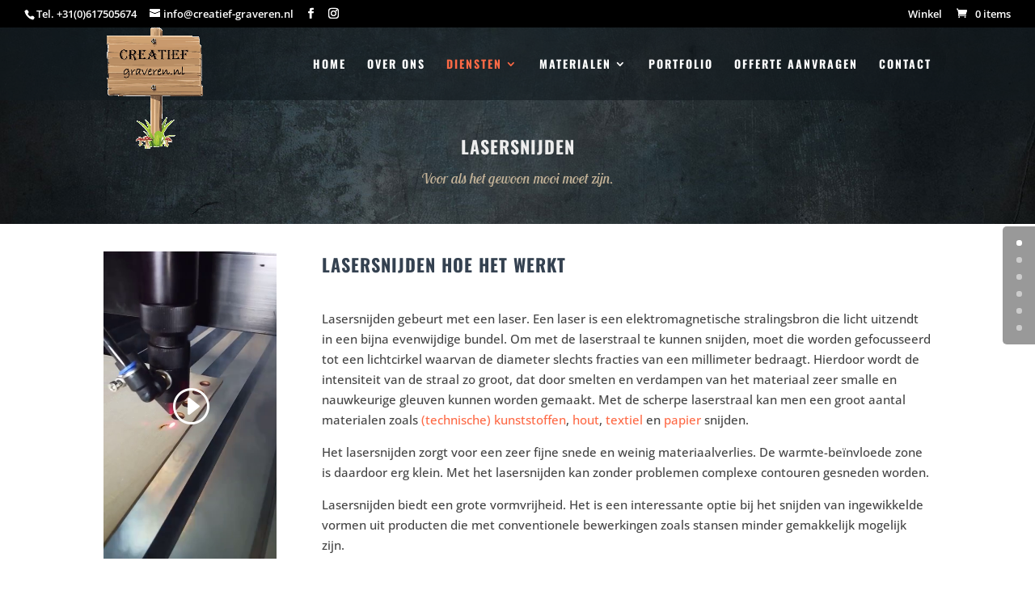

--- FILE ---
content_type: text/css
request_url: https://usercontent.one/wp/creatief-graveren.nl/wp-content/plugins/wow-divi-carousel/assets/css/module-core.css?ver=all
body_size: 3734
content:
/* RTL START */
.wdc-carousel-parent[dir="ltr"] {
    direction: ltr !important;
}
.wdc-carousel-parent[dir="rtl"] {
    direction: rtl !important;
}
/* RTL END */

.wdc-carousel-parent {
    position: relative;
}

.wdc-carousel-parent.nav--top {
    display: flex;
    flex-direction: column;
}

.wdc-carousel-parent.nav--top .wdc-carousel-nav {
    order: 1;
}

.wdc-carousel-nav-item {
    cursor: pointer;
}

.wdc-carousel-parent.nav--top .wdc-carousel {
    order: 2;
}

.wdc-carousel-nav .slick-vertical .slick-slide {
    border: 0 !important;
}
.wdc-carousel-nav.nav--right,
.wdc-carousel-nav.nav--left {
    position: absolute;
    top: 0;
    height: 100%;
    overflow: hidden;
    z-index: 99;
}

.wdc-carousel-nav.nav--absolute.nav--bottom,
.wdc-carousel-nav.nav--absolute.nav--top {
    position: absolute;
    left: 0;
    width: 100%;
    overflow: hidden;
    z-index: 99;
}

.wdc-carousel-nav .wdc-carousel-nav-item figure {
    overflow: hidden;
    margin: 0;
}

.wdc-carousel-nav .wdc-carousel-nav-item figure img {
    width: 100%;
    max-width: 100%;
    object-fit: cover;
    display: inline-block;
    vertical-align: middle;
    height: 100%;
}
.wdc-carousel-nav .wdc-carousel-nav-item h2,
.wdc-carousel-nav .wdc-carousel-nav-item p {
    padding-bottom: 0 !important;
}
.wdc-carousel-nav .wdc-carousel-nav-item {
    vertical-align: middle;
}

/**Equal Height*/
.wdc-carousel-js.equal-height-on
    .slick-slider:not(.slick-vertical)
    .slick-track,
.wdc-carousel-jq.equal-height-on:not(.slick-vertical) .slick-track {
    display: flex !important;
}
.wdc-carousel-js.equal-height-on
    .slick-slider:not(.slick-vertical)
    .slick-track
    .slick-slide,
.wdc-carousel-jq.equal-height-on:not(.slick-vertical)
    .slick-track
    .slick-slide {
    height: initial !important;
}

.wdc-carousel-jq.equal-height-on:not(.slick-vertical)
    .slick-track
    .et_pb_module,
.wdc-carousel-jq.equal-height-on:not(.slick-vertical)
    .slick-track
    .wdc_et_pb_module,
.wdc-carousel-jq.equal-height-on:not(.slick-vertical)
    .slick-track
    .et_pb_module_inner,
.wdc-carousel-jq.equal-height-on:not(.slick-vertical) .et_pb_module > div,
.wdc-carousel-jq.equal-height-on:not(.slick-vertical)
    .slick-track
    .wdc-equal-height,
.wdc-carousel-jq.equal-height-on:not(.slick-vertical)
    .slick-track
    .slick-slide
    > div,
.wdc-carousel-jq.equal-height-on:not(.slick-vertical)
    .slick-track
    .wdc-carousel-item,
.wdc-carousel-js.equal-height-on
    .slick-slider:not(.slick-vertical)
    .slick-track
    .et_pb_module,
.wdc-carousel-js.equal-height-on
    .slick-slider:not(.slick-vertical)
    .slick-track
    .wdc_et_pb_module,
.wdc-carousel-js.equal-height-on
    .slick-slider:not(.slick-vertical)
    .slick-track
    .et_pb_module_inner,
.wdc-carousel-js.equal-height-on
    .slick-slider:not(.slick-vertical)
    .et_pb_module
    > div,
.wdc-carousel-js.equal-height-on
    .slick-slider:not(.slick-vertical)
    .slick-track
    .wdc-equal-height,
.wdc-carousel-js.equal-height-on
    .slick-slider:not(.slick-vertical)
    .slick-track
    .slick-slide
    > div,
.wdc-carousel-js.equal-height-on
    .slick-slider:not(.slick-vertical)
    .slick-track
    .wdc-carousel-item {
    height: 100%;
    width: 100% !important;
}

div.wdc-carousel .slick-vertical .slick-track,
div.wdc-carousel .slick-vertical .slick-track {
    padding: 0 !important;
}

div.wdc-carousel.equal-height-on.slick-vertical .slick-track,
div.wdc-carousel.equal-height-on .slick-vertical .slick-track {
    display: block !important;
}
/* Equal Height End*/

.wdc-carousel-nav img[data-lazy],
.wdc-carousel img[data-lazy] {
    background: #ccc url(../imgs/loading.png) 50% 50% no-repeat !important;
}

.wdc-bg-support,
.wdc_et_pb_module {
    background-size: cover;
    background-position: center;
    background-repeat: no-repeat;
}

.wdc-carousel .wdc-font-0 {
    font-size: 0 !important;
}

.slick-list {
    transition: 0.3s ease-in-out;
}

.wdc-carousel-parent .slick-vertical .slick-slide {
    border: 0 !important;
}

.wdc-carousel.slick-slider.slick-dotted {
    margin-bottom: 0;
}

.et-db #et-boc .et-l .et-fb-modules-list li[class^="wdc"]:hover,
.et-db #et-boc .et-l .et-fb-modules-list li[class^="wdc"]:focus,
.et-db #et-boc .et-l .et-fb-modules-list li[class^="wdc"]:active {
    background: rgba(226, 73, 138, 0.9) !important;
    color: #fff;
}

.et-db #et-boc .et-l .et-fb-modules-list li[class^="wdc"] {
    font-size: 11px;
    color: #fff;
    background: #562cd4 !important;
}

.et-db #et-boc .et-l .et-fb-modules-list li[class^="wdc"]:before {
    color: #fff;
}

.et-db
    #et-boc
    .et-l
    .et-fb-modules-list
    li[class^="wdc"]
    .et-fb-icon.et-fb-icon--svg {
    fill: #fff !important;
    width: 22px !important;
    min-width: 22px !important;
    height: 22px !important;
    margin: 2px !important;
    margin-right: auto !important;
    margin-left: auto !important;
}

.et-tb
    #et-boc
    .et-l
    [class*="wdc_"].et_pb_module
    .et-waypoint:not(.et_pb_counters) {
    opacity: 1 !important;
}

[class*="wdc_"].et_pb_module .et_pb_button {
    transition: all 0.2s ease !important;
}

.wdc_testimonial_carousel .et-fb-icon svg {
    height: auto;
}

/**
 * Image Alignment
 */
.wdc-image-alignment-left {
    margin-left: 0;
    margin-right: auto;
    display: block !important;
}

.wdc-image-alignment-right {
    margin-right: 0;
    margin-left: auto;
    display: block !important;
}

.wdc-image-alignment-center {
    margin: 0 auto;
    display: block !important;
}

@font-face {
    font-family: "icowdc";
    src: url("../fonts/icowdc.eot?iahvwo");
    src: url("../fonts/icowdc.eot?iahvwo#iefix") format("embedded-opentype"),
        url("../fonts/icowdc.ttf?iahvwo") format("truetype"),
        url("../fonts/icowdc.woff?iahvwo") format("woff"),
        url("../fonts/icowdc.svg?iahvwo#icowdc") format("svg");
    font-weight: normal;
    font-style: normal;
    font-display: block;
}

[class^="wdc-ico-"],
[class*=" wdc-ico-"] {
    font-family: "icowdc" !important;
    speak: never;
    font-style: normal;
    font-weight: normal;
    font-variant: normal;
    text-transform: none;
    line-height: 1;
    -webkit-font-smoothing: antialiased;
    -moz-osx-font-smoothing: grayscale;
}

.wdc-ico-phone:before {
    content: "\e900";
}
.wdc-ico-behance:before {
    content: "\e901";
}
.wdc-ico-dribbble:before {
    content: "\e902";
}
.wdc-ico-email:before {
    content: "\e903";
}
.wdc-ico-facebook:before {
    content: "\e904";
}
.wdc-ico-github:before {
    content: "\e905";
}
.wdc-ico-instagram:before {
    content: "\e906";
}
.wdc-ico-linkedin:before {
    content: "\e907";
}
.wdc-ico-twitter:before {
    content: "\e908";
}
.wdc-ico-website:before {
    content: "\e909";
}
.wdc-ico-comment:before {
    content: "\e90a";
}
.wdc-ico-user:before {
    content: "\e90b";
}
.wdc-ico-chat:before {
    content: "\e90c";
}
.wdc-ico-like:before {
    content: "\e90d";
}
.wdc-ico-calendar:before {
    content: "\e90e";
}
.wdc-ico-quote-4:before {
    content: "\e90f";
}
.wdc-ico-quote-5:before {
    content: "\e910";
}
.wdc-ico-quote-1:before {
    content: "\e911";
}
.wdc-ico-quote-2:before {
    content: "\e912";
}
.wdc-ico-quote-3:before {
    content: "\e913";
}
.wdc-ico-cart:before {
    content: "\e914";
}
.wdc-ico-eye:before {
    content: "\e915";
}

.wdc-flex {
    display: flex;
}

.wdc-carousel * {
    vertical-align: middle !important;
}

.wdc-carousel figure {
    margin: 0;
}

.wdc-carousel .slick-arrow:before,
.wdc-carousel .slick-arrow:after {
    color: inherit !important;
}

.wdc-carousel .slick-arrow {
    z-index: 999;
}

.wdc-carousel .slick-dots {
    padding: 0 !important;
}

.wdc-carousel .slick-arrow:before {
    font-family: ETmodules !important;
    line-height: 0.5;
    line-height: 1.35;
    vertical-align: middle;
}

.wdc-carousel-frontend .slick-arrow:before {
    content: attr(data-icon) !important;
}

.wdc-carousel .slick-dots li button:before {
    opacity: 1 !important;
}

.wdc-carousel .slick-arrow.slick-disabled:before {
    opacity: 1 !important;
}

.wdc-carousel .slick-arrow.slick-disabled {
    cursor: not-allowed !important;
}

.wdc-carousel .slick-dots li button:before {
    display: none;
}

.wdc-carousel .slick-dots li button {
    padding: 0 !important;
    transition: all 0.2s ease;
}

.wdc-carousel .slick-dots li {
    height: initial !important;
    width: initial !important;
    padding: 0 !important;
}

.wdc-carousel .et_pb_button {
    display: inline-block;
}
/*
.et-db #et-boc .wdc-et-icon::after,
.wdc-et-icon::after {
  content: attr(data-icon) !important;
  font-family: "ETmodules" !important;
  line-height: inherit;
  font-size: inherit !important;
  display: inline-block;
  text-shadow: none;
  font-weight: 400;
  font-style: normal;
  font-variant: none;
  text-transform: none;
  transition: all 0.2s ease;
}

.et_pb_button.wdc-et-icon::after {
  margin-left: 6px !important;
  line-height: 1.7 !important;
}

.et_pb_button.wdc-et-icon::before {
  margin-right: 6px !important;
  line-height: 1.7 !important;
} */

.wdc-et-icon {
    display: inline-block;
    transition: 0.2s all ease !important;
    transform-origin: center;
    font-style: normal !important;
}
.clear-icon-after .wdc-et-icon::after {
    display: none !important;
}
.wdc-clear {
    overflow: hidden;
}

.wdc-btn-default {
    display: inline-block;
    transition: 0.2s !important;
}

.wdc-carousel .slick-dots li button:before,
.wdc-carousel .slick-dots li button:before {
    opacity: 1 !important;
}

.wdc-carousel img,
.wdc-carousel i {
    vertical-align: middle !important;
    line-height: 1;
}

.border-el {
    border-style: solid;
}

/*Lightbox*/
.wdc-lightbox-on:not(.wdc-cursor) .wdc-lightbox-ctrl img {
    cursor: pointer;
}

/* Overlay */
.wdc-overlay {
    height: 100%;
    position: absolute;
    left: 0;
    top: 0;
    width: 100%;
    pointer-events: none;
    z-index: 9;
    transition: all 0.1s;
    display: flex;
    align-items: center;
    justify-content: center;
}
.wdc-overlay .wdc-overlay-icon {
    font-style: normal;
    -webkit-transition: all 0.2s;
    transition: all 0.2s;
}
/*
* Center Mode
*/
.wdc-centered--highlighted .slick-slide.slick-center {
    transform: scale(1, 1);
}
.wdc-centered--highlighted .slick-slide {
    transform: scale(0.8, 0.8);
}

/* Loader */
.lds-ring {
    display: inline-block;
    position: relative;
    width: 80px;
    height: 80px;
}
.lds-ring div {
    box-sizing: border-box;
    display: block;
    position: absolute;
    width: 64px;
    height: 64px;
    margin: 8px;
    border: 8px solid #fff;
    border-radius: 50%;
    animation: lds-ring 1.2s cubic-bezier(0.5, 0, 0.5, 1) infinite;
    border-color: #fff transparent transparent transparent;
}
.lds-ring div:nth-child(1) {
    animation-delay: -0.45s;
}
.lds-ring div:nth-child(2) {
    animation-delay: -0.3s;
}
.lds-ring div:nth-child(3) {
    animation-delay: -0.15s;
}
@keyframes lds-ring {
    0% {
        transform: rotate(0deg);
    }
    100% {
        transform: rotate(360deg);
    }
}
#wdc-loader-wrapper {
    display: none;
}

#wdc-loader-wrapper.open {
    position: fixed;
    background: rgba(0, 0, 0, 0.8);
    width: 100vw;
    height: 100vh;
    top: 0;
    left: 0;
    z-index: 99999;
    display: flex;
    justify-content: center;
    align-items: center;
}

/*zoom in*/
.wdc-hover--zoom-in figure,
.wdc-hover--zoom-in {
    overflow: hidden;
}

.wdc-hover--zoom-in img {
    transition: 0.3s ease-in-out;
}

.wdc-hover--zoom-in:hover img {
    transform: scale(1.2);
}

/*zoom out*/
.wdc-hover--zoom-out figure,
.wdc-hover--zoom-out {
    overflow: hidden;
}

.wdc-hover--zoom-out img {
    transition: 0.3s ease-in-out;
}
.wdc-hover--zoom-out:hover img {
    transform: scale(0.8);
}

/*pulse*/
.wdc-hover--pulse:hover img {
    animation: 1s pulse linear infinite;
}

/*bounce*/
.wdc-hover--bounce:hover img {
    animation: 1s bounce linear infinite;
}

/*flash*/
.wdc-hover--flash:hover img {
    animation: 1s flash linear infinite;
}

/*rubberBand*/
.wdc-hover--rubberBand:hover img {
    animation: 1s rubberBand linear;
}

/*shake*/
.wdc-hover--shake:hover img {
    animation: 1s shake linear infinite;
}

/*swing*/
.wdc-hover--swing:hover img {
    animation: 1s swing linear infinite;
}

/*tada*/
.wdc-hover--tada:hover img {
    animation: 1s tada linear;
}

/*wobble*/
.wdc-hover--wobble:hover img {
    animation: 1s wobble linear;
}

/*jello*/
.wdc-hover--jello:hover img {
    animation: 1s jello linear;
}

/*heartBeat*/
.wdc-hover--heartBeat:hover img {
    animation: 1s heartBeat linear infinite;
}

/*bounceIn*/
.wdc-hover--bounceIn:hover img {
    animation: 1s bounceIn linear;
}

/*fadeIn*/
.wdc-hover--fadeIn:hover img {
    animation: 1s fadeIn linear;
}

/*flip*/
.wdc-hover--flip:hover img {
    animation: 1s flip linear;
}

/*lightSpeedIn*/
.wdc-hover--lightSpeedIn:hover img {
    animation: 1s lightSpeedIn linear;
}

/*rotateIn*/
.wdc-hover--rotateIn:hover img {
    animation: 1s rotateIn linear;
}

/*slideInUp*/
.wdc-hover--slideInUp:hover img {
    animation: 1s slideInUp linear;
}

/*slideInDown*/
.wdc-hover--slideInDown:hover img {
    animation: 1s slideInDown linear;
}

@keyframes bounce {
    from,
    20%,
    53%,
    80%,
    to {
        -webkit-animation-timing-function: cubic-bezier(0.215, 0.61, 0.355, 1);
        animation-timing-function: cubic-bezier(0.215, 0.61, 0.355, 1);
        -webkit-transform: translate3d(0, 0, 0);
        transform: translate3d(0, 0, 0);
    }

    40%,
    43% {
        -webkit-animation-timing-function: cubic-bezier(
            0.755,
            0.05,
            0.855,
            0.06
        );
        animation-timing-function: cubic-bezier(0.755, 0.05, 0.855, 0.06);
        -webkit-transform: translate3d(0, -30px, 0);
        transform: translate3d(0, -30px, 0);
    }

    70% {
        -webkit-animation-timing-function: cubic-bezier(
            0.755,
            0.05,
            0.855,
            0.06
        );
        animation-timing-function: cubic-bezier(0.755, 0.05, 0.855, 0.06);
        -webkit-transform: translate3d(0, -15px, 0);
        transform: translate3d(0, -15px, 0);
    }

    90% {
        -webkit-transform: translate3d(0, -4px, 0);
        transform: translate3d(0, -4px, 0);
    }
}
@keyframes flash {
    from,
    50%,
    to {
        opacity: 1;
    }

    25%,
    75% {
        opacity: 0;
    }
}
@keyframes pulse {
    from {
        -webkit-transform: scale3d(1, 1, 1);
        transform: scale3d(1, 1, 1);
    }

    50% {
        -webkit-transform: scale3d(1.05, 1.05, 1.05);
        transform: scale3d(1.05, 1.05, 1.05);
    }

    to {
        -webkit-transform: scale3d(1, 1, 1);
        transform: scale3d(1, 1, 1);
    }
}

@keyframes rubberBand {
    from {
        -webkit-transform: scale3d(1, 1, 1);
        transform: scale3d(1, 1, 1);
    }

    30% {
        -webkit-transform: scale3d(1.25, 0.75, 1);
        transform: scale3d(1.25, 0.75, 1);
    }

    40% {
        -webkit-transform: scale3d(0.75, 1.25, 1);
        transform: scale3d(0.75, 1.25, 1);
    }

    50% {
        -webkit-transform: scale3d(1.15, 0.85, 1);
        transform: scale3d(1.15, 0.85, 1);
    }

    65% {
        -webkit-transform: scale3d(0.95, 1.05, 1);
        transform: scale3d(0.95, 1.05, 1);
    }

    75% {
        -webkit-transform: scale3d(1.05, 0.95, 1);
        transform: scale3d(1.05, 0.95, 1);
    }

    to {
        -webkit-transform: scale3d(1, 1, 1);
        transform: scale3d(1, 1, 1);
    }
}

@keyframes shake {
    from,
    to {
        -webkit-transform: translate3d(0, 0, 0);
        transform: translate3d(0, 0, 0);
    }

    10%,
    30%,
    50%,
    70%,
    90% {
        -webkit-transform: translate3d(-10px, 0, 0);
        transform: translate3d(-10px, 0, 0);
    }

    20%,
    40%,
    60%,
    80% {
        -webkit-transform: translate3d(10px, 0, 0);
        transform: translate3d(10px, 0, 0);
    }
}

@keyframes swing {
    20% {
        -webkit-transform: rotate3d(0, 0, 1, 15deg);
        transform: rotate3d(0, 0, 1, 15deg);
    }

    40% {
        -webkit-transform: rotate3d(0, 0, 1, -10deg);
        transform: rotate3d(0, 0, 1, -10deg);
    }

    60% {
        -webkit-transform: rotate3d(0, 0, 1, 5deg);
        transform: rotate3d(0, 0, 1, 5deg);
    }

    80% {
        -webkit-transform: rotate3d(0, 0, 1, -5deg);
        transform: rotate3d(0, 0, 1, -5deg);
    }

    to {
        -webkit-transform: rotate3d(0, 0, 1, 0deg);
        transform: rotate3d(0, 0, 1, 0deg);
    }
}

@keyframes tada {
    from {
        -webkit-transform: scale3d(1, 1, 1);
        transform: scale3d(1, 1, 1);
    }

    10%,
    20% {
        -webkit-transform: scale3d(0.9, 0.9, 0.9) rotate3d(0, 0, 1, -3deg);
        transform: scale3d(0.9, 0.9, 0.9) rotate3d(0, 0, 1, -3deg);
    }

    30%,
    50%,
    70%,
    90% {
        -webkit-transform: scale3d(1.1, 1.1, 1.1) rotate3d(0, 0, 1, 3deg);
        transform: scale3d(1.1, 1.1, 1.1) rotate3d(0, 0, 1, 3deg);
    }

    40%,
    60%,
    80% {
        -webkit-transform: scale3d(1.1, 1.1, 1.1) rotate3d(0, 0, 1, -3deg);
        transform: scale3d(1.1, 1.1, 1.1) rotate3d(0, 0, 1, -3deg);
    }

    to {
        -webkit-transform: scale3d(1, 1, 1);
        transform: scale3d(1, 1, 1);
    }
}

@keyframes wobble {
    from {
        -webkit-transform: translate3d(0, 0, 0);
        transform: translate3d(0, 0, 0);
    }

    15% {
        -webkit-transform: translate3d(-25%, 0, 0) rotate3d(0, 0, 1, -5deg);
        transform: translate3d(-25%, 0, 0) rotate3d(0, 0, 1, -5deg);
    }

    30% {
        -webkit-transform: translate3d(20%, 0, 0) rotate3d(0, 0, 1, 3deg);
        transform: translate3d(20%, 0, 0) rotate3d(0, 0, 1, 3deg);
    }

    45% {
        -webkit-transform: translate3d(-15%, 0, 0) rotate3d(0, 0, 1, -3deg);
        transform: translate3d(-15%, 0, 0) rotate3d(0, 0, 1, -3deg);
    }

    60% {
        -webkit-transform: translate3d(10%, 0, 0) rotate3d(0, 0, 1, 2deg);
        transform: translate3d(10%, 0, 0) rotate3d(0, 0, 1, 2deg);
    }

    75% {
        -webkit-transform: translate3d(-5%, 0, 0) rotate3d(0, 0, 1, -1deg);
        transform: translate3d(-5%, 0, 0) rotate3d(0, 0, 1, -1deg);
    }

    to {
        -webkit-transform: translate3d(0, 0, 0);
        transform: translate3d(0, 0, 0);
    }
}

@keyframes jello {
    from,
    11.1%,
    to {
        -webkit-transform: translate3d(0, 0, 0);
        transform: translate3d(0, 0, 0);
    }

    22.2% {
        -webkit-transform: skewX(-12.5deg) skewY(-12.5deg);
        transform: skewX(-12.5deg) skewY(-12.5deg);
    }

    33.3% {
        -webkit-transform: skewX(6.25deg) skewY(6.25deg);
        transform: skewX(6.25deg) skewY(6.25deg);
    }

    44.4% {
        -webkit-transform: skewX(-3.125deg) skewY(-3.125deg);
        transform: skewX(-3.125deg) skewY(-3.125deg);
    }

    55.5% {
        -webkit-transform: skewX(1.5625deg) skewY(1.5625deg);
        transform: skewX(1.5625deg) skewY(1.5625deg);
    }

    66.6% {
        -webkit-transform: skewX(-0.78125deg) skewY(-0.78125deg);
        transform: skewX(-0.78125deg) skewY(-0.78125deg);
    }

    77.7% {
        -webkit-transform: skewX(0.390625deg) skewY(0.390625deg);
        transform: skewX(0.390625deg) skewY(0.390625deg);
    }

    88.8% {
        -webkit-transform: skewX(-0.1953125deg) skewY(-0.1953125deg);
        transform: skewX(-0.1953125deg) skewY(-0.1953125deg);
    }
}

@keyframes heartBeat {
    0% {
        -webkit-transform: scale(1);
        transform: scale(1);
    }

    14% {
        -webkit-transform: scale(1.3);
        transform: scale(1.3);
    }

    28% {
        -webkit-transform: scale(1);
        transform: scale(1);
    }

    42% {
        -webkit-transform: scale(1.3);
        transform: scale(1.3);
    }

    70% {
        -webkit-transform: scale(1);
        transform: scale(1);
    }
}

@keyframes bounceIn {
    from,
    20%,
    40%,
    60%,
    80%,
    to {
        -webkit-animation-timing-function: cubic-bezier(0.215, 0.61, 0.355, 1);
        animation-timing-function: cubic-bezier(0.215, 0.61, 0.355, 1);
    }

    0% {
        opacity: 0;
        -webkit-transform: scale3d(0.3, 0.3, 0.3);
        transform: scale3d(0.3, 0.3, 0.3);
    }

    20% {
        -webkit-transform: scale3d(1.1, 1.1, 1.1);
        transform: scale3d(1.1, 1.1, 1.1);
    }

    40% {
        -webkit-transform: scale3d(0.9, 0.9, 0.9);
        transform: scale3d(0.9, 0.9, 0.9);
    }

    60% {
        opacity: 1;
        -webkit-transform: scale3d(1.03, 1.03, 1.03);
        transform: scale3d(1.03, 1.03, 1.03);
    }

    80% {
        -webkit-transform: scale3d(0.97, 0.97, 0.97);
        transform: scale3d(0.97, 0.97, 0.97);
    }

    to {
        opacity: 1;
        -webkit-transform: scale3d(1, 1, 1);
        transform: scale3d(1, 1, 1);
    }
}

@keyframes fadeIn {
    from {
        opacity: 0;
    }

    to {
        opacity: 1;
    }
}

@keyframes flip {
    from {
        -webkit-transform: perspective(400px) scale3d(1, 1, 1)
            translate3d(0, 0, 0) rotate3d(0, 1, 0, -360deg);
        transform: perspective(400px) scale3d(1, 1, 1) translate3d(0, 0, 0)
            rotate3d(0, 1, 0, -360deg);
        -webkit-animation-timing-function: ease-out;
        animation-timing-function: ease-out;
    }

    40% {
        -webkit-transform: perspective(400px) scale3d(1, 1, 1)
            translate3d(0, 0, 150px) rotate3d(0, 1, 0, -190deg);
        transform: perspective(400px) scale3d(1, 1, 1) translate3d(0, 0, 150px)
            rotate3d(0, 1, 0, -190deg);
        -webkit-animation-timing-function: ease-out;
        animation-timing-function: ease-out;
    }

    50% {
        -webkit-transform: perspective(400px) scale3d(1, 1, 1)
            translate3d(0, 0, 150px) rotate3d(0, 1, 0, -170deg);
        transform: perspective(400px) scale3d(1, 1, 1) translate3d(0, 0, 150px)
            rotate3d(0, 1, 0, -170deg);
        -webkit-animation-timing-function: ease-in;
        animation-timing-function: ease-in;
    }

    80% {
        -webkit-transform: perspective(400px) scale3d(0.95, 0.95, 0.95)
            translate3d(0, 0, 0) rotate3d(0, 1, 0, 0deg);
        transform: perspective(400px) scale3d(0.95, 0.95, 0.95)
            translate3d(0, 0, 0) rotate3d(0, 1, 0, 0deg);
        -webkit-animation-timing-function: ease-in;
        animation-timing-function: ease-in;
    }

    to {
        -webkit-transform: perspective(400px) scale3d(1, 1, 1)
            translate3d(0, 0, 0) rotate3d(0, 1, 0, 0deg);
        transform: perspective(400px) scale3d(1, 1, 1) translate3d(0, 0, 0)
            rotate3d(0, 1, 0, 0deg);
        -webkit-animation-timing-function: ease-in;
        animation-timing-function: ease-in;
    }
}

@keyframes lightSpeedIn {
    from {
        -webkit-transform: translate3d(100%, 0, 0) skewX(-30deg);
        transform: translate3d(100%, 0, 0) skewX(-30deg);
        opacity: 0;
    }

    60% {
        -webkit-transform: skewX(20deg);
        transform: skewX(20deg);
        opacity: 1;
    }

    80% {
        -webkit-transform: skewX(-5deg);
        transform: skewX(-5deg);
    }

    to {
        -webkit-transform: translate3d(0, 0, 0);
        transform: translate3d(0, 0, 0);
    }
}

@keyframes rotateIn {
    from {
        -webkit-transform-origin: center;
        transform-origin: center;
        -webkit-transform: rotate3d(0, 0, 1, -200deg);
        transform: rotate3d(0, 0, 1, -200deg);
        opacity: 0;
    }
    to {
        -webkit-transform-origin: center;
        transform-origin: center;
        -webkit-transform: translate3d(0, 0, 0);
        transform: translate3d(0, 0, 0);
        opacity: 1;
    }
}

@keyframes slideInDown {
    from {
        -webkit-transform: translate3d(0, -100%, 0);
        transform: translate3d(0, -100%, 0);
        visibility: visible;
    }

    to {
        -webkit-transform: translate3d(0, 0, 0);
        transform: translate3d(0, 0, 0);
    }
}

@keyframes slideInUp {
    from {
        -webkit-transform: translate3d(0, 100%, 0);
        transform: translate3d(0, 100%, 0);
        visibility: visible;
    }

    to {
        -webkit-transform: translate3d(0, 0, 0);
        transform: translate3d(0, 0, 0);
    }
}


--- FILE ---
content_type: text/css
request_url: https://usercontent.one/wp/creatief-graveren.nl/wp-content/themes/creatief-graveren-lasersnijden-lasergraveren-industriele-stickers/style.css?ver=4.27.5
body_size: 109
content:
/*
Theme Name:  Creatief Graveren Lasersnijden | Lasergraveren | Industriële Stickers
Theme URI:   https://creatief-graveren.nl
Version:     1.0
Description: A child theme of Divi. This is a custom child theme created for our site Creatief Graveren Lasersnijden | Lasergraveren | Industriële Stickers.
Author:      Rosalie Verhoef
Author URI:  https://creatief-graveren.nl
Template:    Divi
*/

/*- Add any CSS custom code for this child theme below this line -*/

--- FILE ---
content_type: text/plain
request_url: https://www.google-analytics.com/j/collect?v=1&_v=j102&a=1630702829&t=pageview&_s=1&dl=https%3A%2F%2Fcreatief-graveren.nl%2Flasersnijden%2F&ul=en-us%40posix&dt=Lasersnijden%20-%20Creatief%20Graveren%20Lasersnijden%20-%20Bovenkarspel&sr=1280x720&vp=1280x720&_u=IEBAAEABAAAAACAAI~&jid=2054948893&gjid=1858524138&cid=124530266.1768796707&tid=UA-99104964-1&_gid=280633178.1768796707&_r=1&_slc=1&z=1166546416
body_size: -452
content:
2,cG-NC7KETV30J